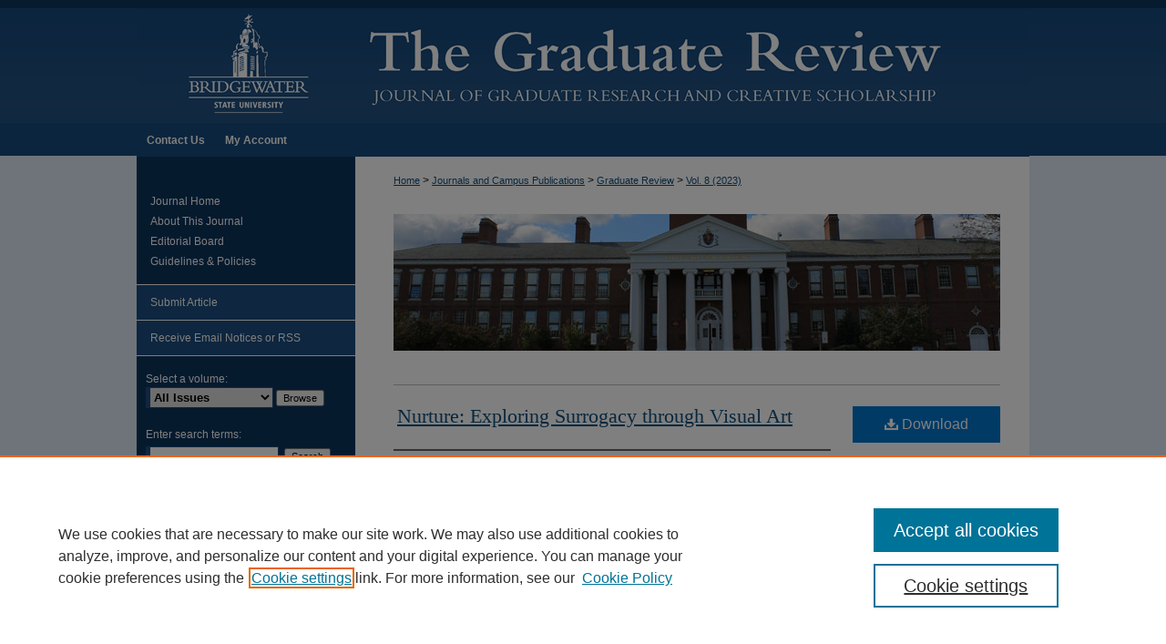

--- FILE ---
content_type: text/html; charset=UTF-8
request_url: https://vc.bridgew.edu/grad_rev/vol8/iss1/8/
body_size: 7703
content:

<!DOCTYPE html>
<html lang="en">
<head><!-- inj yui3-seed: --><script type='text/javascript' src='//cdnjs.cloudflare.com/ajax/libs/yui/3.6.0/yui/yui-min.js'></script><script type='text/javascript' src='//ajax.googleapis.com/ajax/libs/jquery/1.10.2/jquery.min.js'></script><!-- Adobe Analytics --><script type='text/javascript' src='https://assets.adobedtm.com/4a848ae9611a/d0e96722185b/launch-d525bb0064d8.min.js'></script><script type='text/javascript' src=/assets/nr_browser_production.js></script>

<!-- def.1 -->
<meta charset="utf-8">
<meta name="viewport" content="width=device-width">
<title>
"Nurture: Exploring Surrogacy through Visual Art" by Megan O. Kenealy
</title>


<!-- FILE article_meta-tags.inc --><!-- FILE: /srv/sequoia/main/data/assets/site/article_meta-tags.inc -->
<meta itemprop="name" content="Nurture: Exploring Surrogacy through Visual Art">
<meta property="og:title" content="Nurture: Exploring Surrogacy through Visual Art">
<meta name="twitter:title" content="Nurture: Exploring Surrogacy through Visual Art">
<meta property="article:author" content="Megan O. Kenealy">
<meta name="author" content="Megan O. Kenealy">
<meta name="robots" content="noodp, noydir">
<meta name="description" content="This body of work portrays my time being a gestational surrogate for a family member and the honor I felt to be part of the journey. As a surrogate you are opening your life – physically and mentally to carry someone else’s load – for me this was a choice, a joy, and not a burden. This work takes the form of a large mixed media installation, which chronicles the complex journey I had as a gestational surrogate. Wall-mounted assemblages take viewers through a timeline documenting the different chapters of this experience. Stages include contracts and legal status, medical examinations and preparation, implantation, and my relationship with the family. The assemblages contain altered medical documents, medication, correspondence, tins, hair, breast milk, and personal items collected during the surrogacy. While this pregnancy was not always easy, the hard work and challenges do not make it less important or rewarding. I am devoted to sharing this story and remove the stigma that surrogacy would be an impersonal service or doomed to end with a sense of loss.  The gift of surrogacy is invisible after the baby is born. This work provides visual evidence of this intangible experience.">
<meta itemprop="description" content="This body of work portrays my time being a gestational surrogate for a family member and the honor I felt to be part of the journey. As a surrogate you are opening your life – physically and mentally to carry someone else’s load – for me this was a choice, a joy, and not a burden. This work takes the form of a large mixed media installation, which chronicles the complex journey I had as a gestational surrogate. Wall-mounted assemblages take viewers through a timeline documenting the different chapters of this experience. Stages include contracts and legal status, medical examinations and preparation, implantation, and my relationship with the family. The assemblages contain altered medical documents, medication, correspondence, tins, hair, breast milk, and personal items collected during the surrogacy. While this pregnancy was not always easy, the hard work and challenges do not make it less important or rewarding. I am devoted to sharing this story and remove the stigma that surrogacy would be an impersonal service or doomed to end with a sense of loss.  The gift of surrogacy is invisible after the baby is born. This work provides visual evidence of this intangible experience.">
<meta name="twitter:description" content="This body of work portrays my time being a gestational surrogate for a family member and the honor I felt to be part of the journey. As a surrogate you are opening your life – physically and mentally to carry someone else’s load – for me this was a choice, a joy, and not a burden. This work takes the form of a large mixed media installation, which chronicles the complex journey I had as a gestational surrogate. Wall-mounted assemblages take viewers through a timeline documenting the different chapters of this experience. Stages include contracts and legal status, medical examinations and preparation, implantation, and my relationship with the family. The assemblages contain altered medical documents, medication, correspondence, tins, hair, breast milk, and personal items collected during the surrogacy. While this pregnancy was not always easy, the hard work and challenges do not make it less important or rewarding. I am devoted to sharing this story and remove the stigma that surrogacy would be an impersonal service or doomed to end with a sense of loss.  The gift of surrogacy is invisible after the baby is born. This work provides visual evidence of this intangible experience.">
<meta property="og:description" content="This body of work portrays my time being a gestational surrogate for a family member and the honor I felt to be part of the journey. As a surrogate you are opening your life – physically and mentally to carry someone else’s load – for me this was a choice, a joy, and not a burden. This work takes the form of a large mixed media installation, which chronicles the complex journey I had as a gestational surrogate. Wall-mounted assemblages take viewers through a timeline documenting the different chapters of this experience. Stages include contracts and legal status, medical examinations and preparation, implantation, and my relationship with the family. The assemblages contain altered medical documents, medication, correspondence, tins, hair, breast milk, and personal items collected during the surrogacy. While this pregnancy was not always easy, the hard work and challenges do not make it less important or rewarding. I am devoted to sharing this story and remove the stigma that surrogacy would be an impersonal service or doomed to end with a sense of loss.  The gift of surrogacy is invisible after the baby is born. This work provides visual evidence of this intangible experience.">
<meta name="keywords" content="Ceramics, milk glazing, obvara, saggar, surrogate">
<meta name="bepress_citation_journal_title" content="The Graduate Review">
<meta name="bepress_citation_firstpage" content="64-66">
<meta name="bepress_citation_author" content="Kenealy, Megan O.">
<meta name="bepress_citation_author_institution" content="Bridgewater State University">
<meta name="bepress_citation_title" content="Nurture: Exploring Surrogacy through Visual Art">
<meta name="bepress_citation_date" content="2023">
<meta name="bepress_citation_volume" content="8">
<meta name="bepress_citation_issue" content="1">
<!-- FILE: /srv/sequoia/main/data/assets/site/ir_download_link.inc -->
<!-- FILE: /srv/sequoia/main/data/assets/site/article_meta-tags.inc (cont) -->
<meta name="bepress_citation_pdf_url" content="https://vc.bridgew.edu/cgi/viewcontent.cgi?article=1268&amp;context=grad_rev">
<meta name="bepress_citation_abstract_html_url" content="https://vc.bridgew.edu/grad_rev/vol8/iss1/8">
<meta name="bepress_citation_online_date" content="2023/12/22">
<meta name="viewport" content="width=device-width">
<!-- Additional Twitter data -->
<meta name="twitter:card" content="summary">
<!-- Additional Open Graph data -->
<meta property="og:type" content="article">
<meta property="og:url" content="https://vc.bridgew.edu/grad_rev/vol8/iss1/8">
<meta property="og:site_name" content="Virtual Commons - Bridgewater State University">




<!-- FILE: article_meta-tags.inc (cont) -->
<meta name="bepress_is_article_cover_page" content="1">


<!-- sh.1 -->
<link rel="stylesheet" href="/grad_rev/ir-journal-style.css" type="text/css" media="screen">
<link rel="alternate" type="application/rss+xml" title="The Graduate Review Newsfeed" href="/grad_rev/recent.rss">
<link rel="shortcut icon" href="/favicon.ico" type="image/x-icon">

<link type="text/css" rel="stylesheet" href="/assets/floatbox/floatbox.css">
<script type="text/javascript" src="/assets/jsUtilities.js"></script>
<script type="text/javascript" src="/assets/footnoteLinks.js"></script>
<link rel="stylesheet" href="/ir-print.css" type="text/css" media="print">
<!--[if IE]>
<link rel="stylesheet" href="/ir-ie.css" type="text/css" media="screen">
<![endif]-->
<!-- end sh.1 -->




<script type="text/javascript">var pageData = {"page":{"environment":"prod","productName":"bpdg","language":"en","name":"ir_journal:volume:issue:article","businessUnit":"els:rp:st"},"visitor":{}};</script>

</head>
<body >
<!-- FILE /srv/sequoia/main/data/assets/site/ir_journal/header.pregen -->

	<!-- FILE: /srv/sequoia/main/data/journals/vc.bridgew.edu/grad_rev/assets/header_custom.inc --><!-- FILE: /srv/sequoia/main/data/assets/site/mobile_nav.inc --><!--[if !IE]>-->
<script src="/assets/scripts/dc-mobile/dc-responsive-nav.js"></script>

<header id="mobile-nav" class="nav-down device-fixed-height" style="visibility: hidden;">
  
  
  <nav class="nav-collapse">
    <ul>
      <li class="menu-item active device-fixed-width"><a href="https://vc.bridgew.edu" title="Home" data-scroll >Home</a></li>
      <li class="menu-item device-fixed-width"><a href="https://vc.bridgew.edu/do/search/advanced/" title="Search" data-scroll ><i class="icon-search"></i> Search</a></li>
      <li class="menu-item device-fixed-width"><a href="https://vc.bridgew.edu/communities.html" title="Browse" data-scroll >Browse Collections</a></li>
      <li class="menu-item device-fixed-width"><a href="/cgi/myaccount.cgi?context=" title="My Account" data-scroll >My Account</a></li>
      <li class="menu-item device-fixed-width"><a href="https://vc.bridgew.edu/about.html" title="About" data-scroll >About</a></li>
      <li class="menu-item device-fixed-width"><a href="https://network.bepress.com" title="Digital Commons Network" data-scroll ><img width="16" height="16" alt="DC Network" style="vertical-align:top;" src="/assets/md5images/8e240588cf8cd3a028768d4294acd7d3.png"> Digital Commons Network™</a></li>
    </ul>
  </nav>
</header>

<script src="/assets/scripts/dc-mobile/dc-mobile-nav.js"></script>
<!--<![endif]-->
<!-- FILE: /srv/sequoia/main/data/journals/vc.bridgew.edu/grad_rev/assets/header_custom.inc (cont) -->

<div id="grad_rev">
	<div id="container">
		<a href="#main" class="skiplink" accesskey="2" >Skip to main content</a>

			
				<div id="header">
					<!-- FILE: /srv/sequoia/main/data/journals/vc.bridgew.edu/grad_rev/assets/ir_logo.inc -->




	<div id="logo">
		<a href="http://www.bridgew.edu/" title="Bridgewater State University" alt="Bridgewater State University" >
			<img border="0" width='240' height='136' src="/assets/md5images/49a472471d4deef1304ff09ccbf7c46f.gif" alt="">
		</a>
	</div>







<!-- FILE: /srv/sequoia/main/data/journals/vc.bridgew.edu/grad_rev/assets/header_custom.inc (cont) -->
					<div id="pagetitle">
						
						
							<h1>
								<a href="https://vc.bridgew.edu/grad_rev" title="The Graduate Review" >
										The Graduate Review
								</a>
							</h1>
						
					</div>
				</div>
				<div id="navigation">
					<!-- FILE: /srv/sequoia/main/data/vc.bridgew.edu/assets/ir_navigation.inc --><div id="tabs"><ul><li id="tabfive"><a href="https://vc.bridgew.edu/contact.html" title="Contact Us" ><span>Contact Us</span></a></li><li id="tabone"><a href="https://vc.bridgew.edu" title="Home" ><span>Home</span></a></li><li id="tabtwo"><a href="https://vc.bridgew.edu/about.html" title="About" ><span>About</span></a></li><li id="tabthree"><a href="https://vc.bridgew.edu/faq.html" title="FAQ" ><span>FAQ</span></a></li><li id="tabfour"><a href="https://vc.bridgew.edu/cgi/myaccount.cgi?context=" title="My Account" ><span>My Account</span></a></li></ul></div>


<!-- FILE: /srv/sequoia/main/data/journals/vc.bridgew.edu/grad_rev/assets/header_custom.inc (cont) -->
				</div>
			

			

			
			
		<div id="wrapper">
			<div id="content">
				<div id="main" class="text">
					
<!-- FILE: /srv/sequoia/main/data/assets/site/ir_journal/ir_breadcrumb.inc -->
	<ul id="pager">
		<li>&nbsp;</li>
		 
		<li>&nbsp;</li> 
		
	</ul>

<div class="crumbs" role="navigation" aria-label="Breadcrumb">
	<p>
		

		
		
		
			<a href="https://vc.bridgew.edu" class="ignore" >Home</a>
		
		
		
		
		
		
		
		
		 <span aria-hidden="true">&gt;</span> 
			<a href="https://vc.bridgew.edu/campus_pubs" class="ignore" >Journals and Campus Publications</a>
		
		
		
		
		
		 <span aria-hidden="true">&gt;</span> 
			<a href="https://vc.bridgew.edu/grad_rev" class="ignore" >Graduate Review</a>
		
		
		
		 <span aria-hidden="true">&gt;</span> 
			<a href="https://vc.bridgew.edu/grad_rev/vol8" class="ignore" >Vol. 8 (2023)</a>
		
		
		
		
		
		
		
		
		
		
		
	</p>
</div>

<div class="clear">&nbsp;</div>
<!-- FILE: /srv/sequoia/main/data/journals/vc.bridgew.edu/grad_rev/assets/header_custom.inc (cont) -->


	<!-- FILE: /srv/sequoia/main/data/assets/site/ir_journal/volume/issue/ir_journal_logo.inc -->





 


	
	
		
			<img alt="The Graduate Review" style="height:150px;width:666px;" class="ignore" width='666' height='150' src="/assets/md5images/1a61d7ea609cf287c032dc851d32282d.jpg">
		
		
	




<!-- FILE: /srv/sequoia/main/data/journals/vc.bridgew.edu/grad_rev/assets/header_custom.inc (cont) -->

<!-- FILE: /srv/sequoia/main/data/assets/site/ir_journal/header.pregen (cont) -->

<script type="text/javascript" src="/assets/floatbox/floatbox.js"></script>
<!-- FILE: /srv/sequoia/main/data/assets/site/ir_journal/article_info.inc --><!-- FILE: /srv/sequoia/main/data/assets/site/openurl.inc -->
<!-- FILE: /srv/sequoia/main/data/assets/site/ir_journal/article_info.inc (cont) -->
<!-- FILE: /srv/sequoia/main/data/assets/site/ir_download_link.inc -->
<!-- FILE: /srv/sequoia/main/data/assets/site/ir_journal/article_info.inc (cont) -->
<!-- FILE: /srv/sequoia/main/data/assets/site/ir_journal/ir_article_header.inc --><div id="sub">
<div id="alpha"><!-- FILE: /srv/sequoia/main/data/assets/site/ir_journal/article_info.inc (cont) --><div id='title' class='element'>
<h1><a href='https://vc.bridgew.edu/cgi/viewcontent.cgi?article=1268&amp;context=grad_rev'>Nurture: Exploring Surrogacy through Visual Art</a></h1>
</div>
<div class='clear'></div>
<div id='authors' class='element'>
<h2 class='visually-hidden'>Authors</h2>
<p class="author"><a href='https://vc.bridgew.edu/do/search/?q=%28author%3A%22Megan%20O.%20Kenealy%22%20AND%20-bp_author_id%3A%5B%2A%20TO%20%2A%5D%29%20OR%20bp_author_id%3A%28%22e99281aa-3fe8-4d3e-82f2-5e2adb82ec30%22%29&start=0&context=2204950'><strong>Megan O. Kenealy</strong>, <em>Bridgewater State University</em></a><a rel="nofollow" href="https://network.bepress.com/api/follow/subscribe?user=NmY1ZWYzMDYzYTg5MmFiYw%3D%3D&amp;institution=Mjk5ODkwNDU0MWJiZTUwOQ%3D%3D&amp;format=html" data-follow-set="user:NmY1ZWYzMDYzYTg5MmFiYw== institution:Mjk5ODkwNDU0MWJiZTUwOQ==" title="Follow Megan O. Kenealy" class="btn followable">Follow</a><br />
</p></div>
<div class='clear'></div>
<div id='abstract' class='element'>
<h2 class='field-heading'>Abstract</h2>
<p>This body of work portrays my time being a gestational surrogate for a family member and the honor I felt to be part of the journey. As a surrogate you are opening your life – physically and mentally to carry someone else’s load – for me this was a choice, a joy, and not a burden. This work takes the form of a large mixed media installation, which chronicles the complex journey I had as a gestational surrogate. Wall-mounted assemblages take viewers through a timeline documenting the different chapters of this experience. Stages include contracts and legal status, medical examinations and preparation, implantation, and my relationship with the family. The assemblages contain altered medical documents, medication, correspondence, tins, hair, breast milk, and personal items collected during the surrogacy. While this pregnancy was not always easy, the hard work and challenges do not make it less important or rewarding. I am devoted to sharing this story and remove the stigma that surrogacy would be an impersonal service or doomed to end with a sense of loss.  The gift of surrogacy is invisible after the baby is born. This work provides visual evidence of this intangible experience.</p>
</div>
<div class='clear'></div>
<div id='note_on_author' class='element'>
<h2 class='field-heading'>Note on the Author</h2>
<p>Megan Kenealy is an artist and art teacher living in southeast Massachusetts. She received her Bachelor of Arts from BSU. Before becoming a teacher, Kenealy worked in museums and art institutions throughout Massachusetts such as the Institute of Contemporary Art, Fuller Craft Museum, and the North Bennet Street School. She has been teaching for over ten years in public schools. When not in the studio or teaching, she enjoys spending time with her two kids and husband outside playing all the games and sports or tending to her garden. Kenealy expects to receive her Master of Arts in Teaching in Visual Arts from BSU in December 2023. </p>
</div>
<div class='clear'></div>
<div id='recommended_citation' class='element'>
<h2 class='field-heading'>Recommended Citation</h2>
<!-- FILE: /srv/sequoia/main/data/journals/vc.bridgew.edu/grad_rev/assets/ir_citation.inc --><p class="citation">
Kenealy, Megan O. 
(2023)
Nurture: Exploring Surrogacy through Visual Art.
<em>The Graduate Review</em>, 8, 64-66.
<br>
Available at: https://vc.bridgew.edu/grad_rev/vol8/iss1/8</p><!-- FILE: /srv/sequoia/main/data/assets/site/ir_journal/article_info.inc (cont) --></div>
<div class='clear'></div>
</div>
    </div>
    <div id='beta_7-3'>
<!-- FILE: /srv/sequoia/main/data/assets/site/info_box_7_3.inc --><!-- FILE: /srv/sequoia/main/data/assets/site/openurl.inc -->
<!-- FILE: /srv/sequoia/main/data/assets/site/info_box_7_3.inc (cont) -->
<!-- FILE: /srv/sequoia/main/data/assets/site/ir_download_link.inc -->
<!-- FILE: /srv/sequoia/main/data/assets/site/info_box_7_3.inc (cont) -->
	<!-- FILE: /srv/sequoia/main/data/assets/site/info_box_download_button.inc --><div class="aside download-button">
      <a id="pdf" class="btn" href="https://vc.bridgew.edu/cgi/viewcontent.cgi?article=1268&amp;context=grad_rev" title="PDF (335&nbsp;KB) opens in new window" target="_blank" > 
    	<i class="icon-download-alt" aria-hidden="true"></i>
        Download
      </a>
</div>
<!-- FILE: /srv/sequoia/main/data/assets/site/info_box_7_3.inc (cont) -->
	<!-- FILE: /srv/sequoia/main/data/assets/site/info_box_embargo.inc -->
<!-- FILE: /srv/sequoia/main/data/assets/site/info_box_7_3.inc (cont) -->
<!-- FILE: /srv/sequoia/main/data/assets/site/info_box_custom_upper.inc -->
<!-- FILE: /srv/sequoia/main/data/assets/site/info_box_7_3.inc (cont) -->
<!-- FILE: /srv/sequoia/main/data/assets/site/info_box_openurl.inc -->
<!-- FILE: /srv/sequoia/main/data/assets/site/info_box_7_3.inc (cont) -->
<!-- FILE: /srv/sequoia/main/data/assets/site/info_box_article_metrics.inc -->
<div id="article-stats" class="aside hidden">
    <p class="article-downloads-wrapper hidden"><span id="article-downloads"></span> DOWNLOADS</p>
    <p class="article-stats-date hidden">Since December 22, 2023</p>
    <p class="article-plum-metrics">
        <a href="https://plu.mx/plum/a/?repo_url=https://vc.bridgew.edu/grad_rev/vol8/iss1/8" class="plumx-plum-print-popup plum-bigben-theme" data-badge="true" data-hide-when-empty="true" ></a>
    </p>
</div>
<script type="text/javascript" src="//cdn.plu.mx/widget-popup.js"></script>
<!-- Article Download Counts -->
<script type="text/javascript" src="/assets/scripts/article-downloads.pack.js"></script>
<script type="text/javascript">
    insertDownloads(36456939);
</script>
<!-- Add border to Plum badge & download counts when visible -->
<script>
// bind to event when PlumX widget loads
jQuery('body').bind('plum:widget-load', function(e){
// if Plum badge is visible
  if (jQuery('.PlumX-Popup').length) {
// remove 'hidden' class
  jQuery('#article-stats').removeClass('hidden');
  jQuery('.article-stats-date').addClass('plum-border');
  }
});
// bind to event when page loads
jQuery(window).bind('load',function(e){
// if DC downloads are visible
  if (jQuery('#article-downloads').text().length > 0) {
// add border to aside
  jQuery('#article-stats').removeClass('hidden');
  }
});
</script>
<!-- Adobe Analytics: Download Click Tracker -->
<script>
$(function() {
  // Download button click event tracker for PDFs
  $(".aside.download-button").on("click", "a#pdf", function(event) {
    pageDataTracker.trackEvent('navigationClick', {
      link: {
          location: 'aside download-button',
          name: 'pdf'
      }
    });
  });
  // Download button click event tracker for native files
  $(".aside.download-button").on("click", "a#native", function(event) {
    pageDataTracker.trackEvent('navigationClick', {
        link: {
            location: 'aside download-button',
            name: 'native'
        }
     });
  });
});
</script>
<!-- FILE: /srv/sequoia/main/data/assets/site/info_box_7_3.inc (cont) -->
	<!-- FILE: /srv/sequoia/main/data/assets/site/info_box_disciplines.inc -->
<!-- FILE: /srv/sequoia/main/data/assets/site/info_box_7_3.inc (cont) -->
<!-- FILE: /srv/sequoia/main/data/assets/site/bookmark_widget.inc -->
<div id="share" class="aside">
<h2>Share</h2>
	<div class="a2a_kit a2a_kit_size_24 a2a_default_style">
    	<a class="a2a_button_facebook"></a>
    	<a class="a2a_button_linkedin"></a>
		<a class="a2a_button_whatsapp"></a>
		<a class="a2a_button_email"></a>
    	<a class="a2a_dd"></a>
    	<script async src="https://static.addtoany.com/menu/page.js"></script>
	</div>
</div>
<!-- FILE: /srv/sequoia/main/data/assets/site/info_box_7_3.inc (cont) -->
<!-- FILE: /srv/sequoia/main/data/assets/site/info_box_geolocate.inc --><!-- FILE: /srv/sequoia/main/data/assets/site/ir_geolocate_enabled_and_displayed.inc -->
<!-- FILE: /srv/sequoia/main/data/assets/site/info_box_geolocate.inc (cont) -->
<!-- FILE: /srv/sequoia/main/data/assets/site/info_box_7_3.inc (cont) -->
	<!-- FILE: /srv/sequoia/main/data/assets/site/zotero_coins.inc -->
<span class="Z3988" title="ctx_ver=Z39.88-2004&amp;rft_val_fmt=info%3Aofi%2Ffmt%3Akev%3Amtx%3Ajournal&amp;rft_id=https%3A%2F%2Fvc.bridgew.edu%2Fgrad_rev%2Fvol8%2Fiss1%2F8&amp;rft.atitle=Nurture%3A%20Exploring%20Surrogacy%20through%20Visual%20Art&amp;rft.aufirst=Megan&amp;rft.aulast=Kenealy&amp;rft.jtitle=The%20Graduate%20Review&amp;rft.volume=8&amp;rft.issue=1&amp;rft.spage=64-66&amp;rft.date=2023-01-01">COinS</span>
<!-- FILE: /srv/sequoia/main/data/assets/site/info_box_7_3.inc (cont) -->
<!-- FILE: /srv/sequoia/main/data/assets/site/info_box_custom_lower.inc -->
<!-- FILE: /srv/sequoia/main/data/assets/site/info_box_7_3.inc (cont) -->
<!-- FILE: /srv/sequoia/main/data/assets/site/ir_journal/article_info.inc (cont) --></div>
<div class='clear'>&nbsp;</div>
<!-- FILE: /srv/sequoia/main/data/assets/site/ir_article_custom_fields.inc -->
<!-- FILE: /srv/sequoia/main/data/assets/site/ir_journal/article_info.inc (cont) -->
<!-- FILE: /srv/sequoia/main/data/assets/site/ir_journal/volume/issue/article/index.html (cont) --> 

<!-- FILE /srv/sequoia/main/data/assets/site/ir_journal/footer.pregen -->

	<!-- FILE: /srv/sequoia/main/data/assets/site/ir_journal/footer_custom_7_8.inc -->				</div>

<div class="verticalalign">&nbsp;</div>
<div class="clear">&nbsp;</div>

			</div>

				<div id="sidebar">
					<!-- FILE: /srv/sequoia/main/data/assets/site/ir_journal/ir_journal_sidebar_7_8.inc -->

	<!-- FILE: /srv/sequoia/main/data/assets/site/ir_journal/ir_journal_sidebar_links_7_8.inc --><ul class="sb-custom-journal">
	<li class="sb-home">
		<a href="https://vc.bridgew.edu/grad_rev" title="The Graduate Review" accesskey="1" >
				Journal Home
		</a>
	</li>
		<li class="sb-about">
			<a href="https://vc.bridgew.edu/grad_rev/about.html" >
				About This Journal
			</a>
		</li>
		<li class="sb-ed-board">
			<a href="https://vc.bridgew.edu/grad_rev/editorialboard.html" >
				Editorial Board
			</a>
		</li>
		<li class="sb-policies">
			<a href="https://vc.bridgew.edu/grad_rev/policies.html" >
				Guidelines & Policies
			</a>
		</li>
</ul><!-- FILE: /srv/sequoia/main/data/assets/site/ir_journal/ir_journal_sidebar_7_8.inc (cont) -->
		<!-- FILE: /srv/sequoia/main/data/assets/site/urc_badge.inc -->
<!-- FILE: /srv/sequoia/main/data/assets/site/ir_journal/ir_journal_sidebar_7_8.inc (cont) -->
	<!-- FILE: /srv/sequoia/main/data/assets/site/ir_journal/ir_journal_navcontainer_7_8.inc --><div id="navcontainer">
	<ul id="navlist">
			<li class="sb-submit">
					<a href="https://vc.bridgew.edu/cgi/submit.cgi?context=grad_rev" title="Submit Article to The Graduate Review" >
						Submit Article</a>
			</li>
			<li class="sb-rss">
				<a href="https://vc.bridgew.edu/grad_rev/announcements.html" title="Receive notifications of new content" >
					Receive Email Notices or RSS
				</a>
			</li>
	</ul>
<!-- FILE: /srv/sequoia/main/data/assets/site/ir_journal/ir_journal_special_issue_7_8.inc -->
<!-- FILE: /srv/sequoia/main/data/assets/site/ir_journal/ir_journal_navcontainer_7_8.inc (cont) -->
</div><!-- FILE: /srv/sequoia/main/data/assets/site/ir_journal/ir_journal_sidebar_7_8.inc (cont) -->
	<!-- FILE: /srv/sequoia/main/data/assets/site/ir_journal/ir_journal_sidebar_search_7_8.inc --><div class="sidebar-search">
	<form method="post" action="https://vc.bridgew.edu/cgi/redirect.cgi" id="browse">
		<label for="url">
			Select a volume:
		</label>
			<br>
		<!-- FILE: /srv/sequoia/main/data/assets/site/ir_journal/ir_journal_volume_issue_popup_7_8.inc --><div>
	<span class="border">
							<select name="url" id="url">
						<option value="https://vc.bridgew.edu/grad_rev/all_issues.html">
							All Issues
						</option>
								<option value="https://vc.bridgew.edu/grad_rev/vol10">
									Vol. 10
								</option>
								<option value="https://vc.bridgew.edu/grad_rev/vol9">
									Vol. 9
								</option>
								<option value="https://vc.bridgew.edu/grad_rev/vol8">
									Vol. 8
								</option>
								<option value="https://vc.bridgew.edu/grad_rev/vol7">
									Vol. 7
								</option>
								<option value="https://vc.bridgew.edu/grad_rev/vol6">
									Vol. 6
								</option>
								<option value="https://vc.bridgew.edu/grad_rev/vol5">
									Vol. 5
								</option>
								<option value="https://vc.bridgew.edu/grad_rev/vol4">
									Vol. 4
								</option>
								<option value="https://vc.bridgew.edu/grad_rev/vol3">
									Vol. 3
								</option>
								<option value="https://vc.bridgew.edu/grad_rev/vol2">
									Vol. 2
								</option>
								<option value="https://vc.bridgew.edu/grad_rev/vol1">
									Vol. 1
								</option>
					</select>
		<input type="submit" value="Browse" class="searchbutton" style="font-size:11px;">
	</span>
</div>
<!-- FILE: /srv/sequoia/main/data/assets/site/ir_journal/ir_journal_sidebar_search_7_8.inc (cont) -->
			<div style="clear:left;">&nbsp;</div>
	</form>
	<!-- FILE: /srv/sequoia/main/data/assets/site/ir_sidebar_search_7_8.inc -->
<form method='get' action='https://vc.bridgew.edu/do/search/' id="sidebar-search">
	<label for="search" accesskey="4">
		Enter search terms:
	</label>
		<div>
			<span class="border">
				<input type="text" name='q' class="search" id="search">
			</span> 
			<input type="submit" value="Search" class="searchbutton" style="font-size:11px;">
		</div>
	<label for="context">
		Select context to search:
	</label> 
		<div>
			<span class="border">
				<select name="fq" id="context">
						<option value='virtual_ancestor_link:"https://vc.bridgew.edu/grad_rev"'>in this journal</option>
					<option value='virtual_ancestor_link:"https://vc.bridgew.edu"'>in this repository</option>
					<option value='virtual_ancestor_link:"http:/"'>across all repositories</option>
				</select>
			</span>
		</div>
</form>
<p class="advanced">
		<a href="https://vc.bridgew.edu/do/search/advanced/?fq=virtual_ancestor_link:%22https://vc.bridgew.edu/grad_rev%22" >
			Advanced Search
		</a>
</p>
<!-- FILE: /srv/sequoia/main/data/assets/site/ir_journal/ir_journal_sidebar_search_7_8.inc (cont) -->
</div>
<!-- FILE: /srv/sequoia/main/data/assets/site/ir_journal/ir_journal_sidebar_7_8.inc (cont) -->
	<!-- FILE: /srv/sequoia/main/data/assets/site/ir_journal/ir_journal_issn_7_8.inc --><!-- FILE: /srv/sequoia/main/data/assets/site/ir_journal/ir_journal_sidebar_7_8.inc (cont) -->
	<!-- FILE: /srv/sequoia/main/data/assets/site/ir_journal/ir_journal_custom_lower_7_8.inc --><!-- FILE: /srv/sequoia/main/data/assets/site/ir_journal/ir_journal_sidebar_7_8.inc (cont) -->
	<!-- FILE: /srv/sequoia/main/data/assets/site/ir_journal/ir_custom_sidebar_images.inc --><!-- FILE: /srv/sequoia/main/data/assets/site/ir_journal/ir_journal_sidebar_7_8.inc (cont) -->
	<!-- FILE: /srv/sequoia/main/data/assets/site/ir_sidebar_geolocate.inc --><!-- FILE: /srv/sequoia/main/data/assets/site/ir_geolocate_enabled_and_displayed.inc -->
<!-- FILE: /srv/sequoia/main/data/assets/site/ir_sidebar_geolocate.inc (cont) -->
<!-- FILE: /srv/sequoia/main/data/assets/site/ir_journal/ir_journal_sidebar_7_8.inc (cont) -->
	<!-- FILE: /srv/sequoia/main/data/assets/site/ir_journal/ir_journal_custom_lowest_7_8.inc --><!-- FILE: /srv/sequoia/main/data/assets/site/ir_journal/ir_journal_sidebar_7_8.inc (cont) -->

<!-- FILE: /srv/sequoia/main/data/assets/site/ir_journal/footer_custom_7_8.inc (cont) -->
						<div class="verticalalign">&nbsp;</div>
				</div>

		</div>

			<!-- FILE: /srv/sequoia/main/data/assets/site/ir_journal/ir_journal_footer_content.inc --><div id="footer" role="contentinfo">
<!-- FILE: /srv/sequoia/main/data/assets/site/ir_bepress_logo.inc --><div id="bepress">

<a href="https://www.elsevier.com/solutions/digital-commons" title="Elsevier - Digital Commons" >
	<em>Elsevier - Digital Commons</em>
</a>

</div>
<!-- FILE: /srv/sequoia/main/data/assets/site/ir_journal/ir_journal_footer_content.inc (cont) -->
    <p>
        <a href="https://vc.bridgew.edu" title="Home page" accesskey="1" >Home</a> | 
        <a href="https://vc.bridgew.edu/about.html" title="About" >About</a> | 
        <a href="https://vc.bridgew.edu/faq.html" title="FAQ" >FAQ</a> | 
        <a href="/cgi/myaccount.cgi?context=" title="My Account Page" accesskey="3" >My Account</a> | 
        <a href="https://vc.bridgew.edu/accessibility.html" title="Accessibility Statement" accesskey="0" >Accessibility Statement</a>
    </p>
    <p>
	
	
		<a class="secondary-link" href="https://www.bepress.com/privacy" title="Privacy Policy" >Privacy</a>
	
		<a class="secondary-link" href="https://www.bepress.com/copyright" title="Copyright Policy" >Copyright</a>	
    </p> 
</div>
<!-- FILE: /srv/sequoia/main/data/assets/site/ir_journal/footer_custom_7_8.inc (cont) -->

	</div>
</div>


<!-- FILE: /srv/sequoia/main/data/vc.bridgew.edu/assets/ir_analytics.inc --><!-- Google tag (gtag.js) -->
<script async src="https://www.googletagmanager.com/gtag/js?id=G-981328W83S"></script>
<script>
  window.dataLayer = window.dataLayer || [];
  function gtag(){dataLayer.push(arguments);}
  gtag('js', new Date());

  gtag('config', 'G-981328W83S');
</script><!-- FILE: /srv/sequoia/main/data/assets/site/ir_journal/footer_custom_7_8.inc (cont) -->

<!-- FILE: /srv/sequoia/main/data/assets/site/ir_journal/footer.pregen (cont) -->
<script type='text/javascript' src='/assets/scripts/bpbootstrap-20160726.pack.js'></script><script type='text/javascript'>BPBootstrap.init({appendCookie:''})</script></body></html>


--- FILE ---
content_type: text/css
request_url: https://vc.bridgew.edu/grad_rev/ir-journal-style.css
body_size: -48
content:


	@import url("/grad_rev/ir-style.css");
	@import url("/grad_rev/ir-custom.css");
	@import url("/grad_rev/ir-local.css");



--- FILE ---
content_type: text/css
request_url: https://vc.bridgew.edu/grad_rev/ir-local.css
body_size: 1326
content:
/* -----------------------------------------------
IR journal local stylesheet.
Author:   Lani Goto
Version:  Aug 2015
PLEASE SAVE THIS FILE LOCALLY!
----------------------------------------------- */

body {
	background: #dde9f5 url(../assets/md5images/9cf0ca0afab897115e18e9af8ae7b550.gif) top left repeat-x; }


/* Header */

#grad_rev #header {
	height: 136px; }

#grad_rev #header #logo,
#grad_rev #header #logo {
	width: 240px;
	height: 136px;
	padding: 0;
	margin: 0; }

#grad_rev #header #pagetitle,
#grad_rev #header h1,
#grad_rev #header h1 a {
	width: 740px;
	height: 136px;
	padding: 0;
	margin: 0;
	display: block; }

#grad_rev #header #pagetitle {
	margin-left: 240px; }

#grad_rev #header h1 a {
	background: #1d4e7f url(../assets/md5images/39bd71cd32d624960cf2600d45513ab0.gif) top left no-repeat;
	text-indent: -9999px; }


/* Navigation */

#grad_rev #navigation {
	height: 36px; }

#grad_rev #navigation,
#grad_rev #navigation #tabs {
	height: 36px; }

#grad_rev #navigation #tabs,
#grad_rev #navigation #tabs ul,
#grad_rev #navigation #tabs ul li {
	padding: 0;
	margin: 0; }

#grad_rev #navigation #tabs a {
	height: 36px;
	line-height: 36px;
	font-size: 12px;
	font-weight: bold;
	color: #fff;
	background-color: #194a7c;
	padding: 0 11px;
	margin: 0;
	border: 0;
	float: left; }

#grad_rev #navigation #tabs a:hover,
#grad_rev #navigation #tabs a:active,
#grad_rev #navigation #tabs a:focus {
	text-decoration: underline; }

#grad_rev #navigation #tabs li#tabone a,
#grad_rev #navigation #tabs li#tabtwo a,
#grad_rev #navigation #tabs li#tabthree a {
	display: none; }


/* Sidebar */

#grad_rev #sidebar a:link,
#grad_rev #sidebar a:visited,
#grad_rev #sidebar p.advanced a:link,
#grad_rev #sidebar p.advanced a:visited {
	color: #ffffff;
	text-decoration: none; }

#grad_rev #sidebar a:hover,
#grad_rev #sidebar a:active,
#grad_rev #sidebar a:focus,
#grad_rev #sidebar p.advanced a:hover,
#grad_rev #sidebar p.advanced a:active,
#grad_rev #sidebar p.advanced a:focus {
	text-decoration: underline; }

#grad_rev #sidebar ul#navlist {
	border-top: 1px solid #fff; }

#grad_rev #sidebar ul#navlist li a {
	color: #fff;
	background-color: #1c4d7e;
	text-decoration: none;
	border-bottom: 1px solid #fff; }

#grad_rev #sidebar ul#navlist li a:hover,
#grad_rev #sidebar ul#navlist li a:active,
#grad_rev #sidebar ul#navlist li a:focus {
	background-color: #0c355d;
	text-decoration: underline; }

#grad_rev #sidebar #sidebar-search label,
#grad_rev .sidebar-search #browse label,
#grad_rev .sidebar-search h2 {
	color: #fff; }

#grad_rev .sidebar-search h2 {
	background-color: transparent;
	border-top: none;
	border-bottom: none; }


/* Main Content */

#grad_rev #content {
	background-color: transparent; }

#grad_rev #main.text #sub {
	border-top: 1px solid #bfbfbf; }

#grad_rev #main.text a:link,
#grad_rev #main.text a:visited {
	color: #104e7b;
	text-decoration: underline; }

#grad_rev #main.text a:hover,
#grad_rev #main.text a:active,
#grad_rev #main.text a:focus {
	color: #000; }

#grad_rev #main.text h1 {
	font-size: 22px;
	margin-top: 5px;
	margin-bottom: 10px; }

#grad_rev #alpha .article-list h2 {
	font-size: 21px;
	background: transparent;
	border-bottom: 1px solid #bfbfbf; }

#grad_rev #main.text .doc a:link,
#grad_rev #main.text .doc a:visited {
	text-decoration: none; }

#grad_rev #main.text .doc a:hover,
#grad_rev #main.text .doc a:active,
#grad_rev #main.text .doc a:focus {
	color: #000;
	text-decoration: underline; }

#grad_rev #coverart #beta .coverart-box h4 {
    font-family: Georgia, "Times New Roman", Times, serif;
    font-size: 18px;
    font-weight: normal;
    color: #000000;
    text-transform: none;
    text-align: left;
    padding-bottom: 5px;
    border-bottom: 1px solid #bfbfbf; }

#grad_rev #coverart #beta .coverart-box {
	font: 12px Arial, Verdana, Helvetica, sans-serif;
	border: 0; }

#grad_rev #coverart #beta #coverart-box-container {
	border: 0; }

#grad_rev #coverart #beta dl  {
	margin-left: 0; }

#grad_rev #coverart #beta #coverart-editors dt {
	font-size: 12px;
	padding-top: 10px; }


/* Footer */

#grad_rev #footer,
#grad_rev #footer #bepress a {
	height: 75px;
	background-color: #194a7c; }

#grad_rev #footer p {
	padding-top: 25px; }

#grad_rev #footer p,
#grad_rev #footer p a {
	font-size: 12px;
	color: #fff;
	text-decoration: none; }

#grad_rev #footer p a:hover,
#grad_rev #footer p a:active,
#grad_rev #footer p a:focus {
	text-decoration: underline; }


/* Mobile */

.mbl #grad_rev #header #logo, 
.mbl #grad_rev #header #logo * {
	display: none !important; }

.mbl #grad_rev #header #pagetitle,
.mbl #grad_rev #header h1,
.mbl #grad_rev #header h1 a {
	width: 100% !important;
	height: 100% !important;
	padding: 0;
	margin: 0; }

.mbl #grad_rev #header #pagetitle {
	margin-left: 0 !important;
	background-size: 100% !important; 
	padding-top: 0 !important; }

.mbl #grad_rev #header h1 a {
	background: #1d4e7f url(../assets/md5images/e6574a6c1937df0fe0d8201984ee736d.gif) top left no-repeat;
	text-indent: -9999px; }